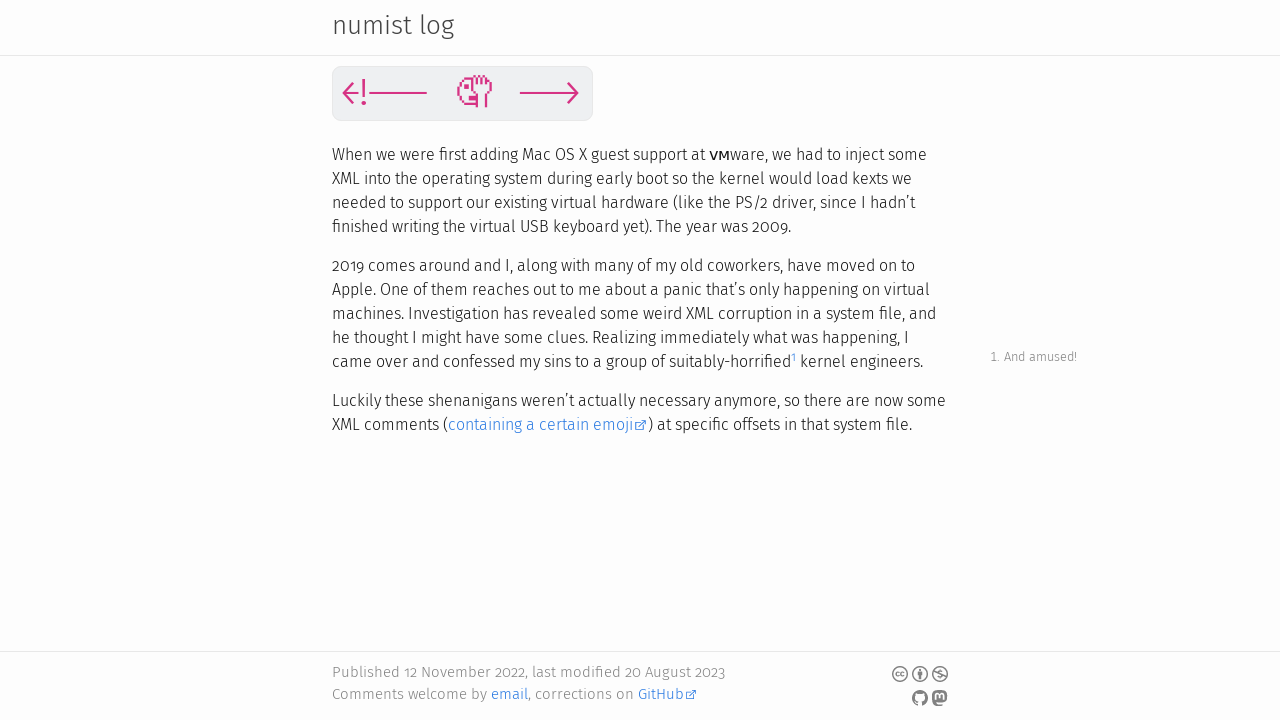

--- FILE ---
content_type: text/html;charset=UTF-8
request_url: https://numi.st/post/2022/facepalm/
body_size: 2062
content:
<!DOCTYPE html><html lang="en"><head>
  <meta charset="utf-8">
  <meta http-equiv="X-UA-Compatible" content="IE=edge">
  <meta name="viewport" content="width=device-width, initial-scale=1">
  <!-- Begin Jekyll SEO tag v2.8.0 -->
<title>&lt;!-- 🤦 --&gt; | numist log</title>
<meta name="generator" content="Jekyll v4.3.4">
<meta property="og:title" content="&lt;!-- 🤦 --&gt;">
<meta name="author" content="Scott Perry">
<meta property="og:locale" content="en_US">
<meta name="description" content="When your own code breaks you a decade later, at a different company">
<meta property="og:description" content="When your own code breaks you a decade later, at a different company">
<meta property="twitter:description" content="When your own code breaks you a decade later, at a different company">
<link rel="canonical" href="https://numi.st/post/2022/facepalm/">
<meta property="og:url" content="https://numi.st/post/2022/facepalm/">
<meta property="og:site_name" content="numist log">
<meta property="og:type" content="article">
<meta property="article:published_time" content="2022-11-12T00:00:00+00:00">
<meta name="twitter:card" content="summary">
<meta property="twitter:title" content="&lt;!-- 🤦 --&gt;">
<script type="application/ld+json">
{"@context":"https://schema.org","@type":"BlogPosting","author":{"@type":"Person","name":"Scott Perry","url":"https://numi.st/"},"dateModified":"2022-11-12T00:00:00+00:00","datePublished":"2022-11-12T00:00:00+00:00","description":"When your own code breaks you a decade later, at a different company","headline":"&lt;!-- 🤦 --&gt;","mainEntityOfPage":{"@type":"WebPage","@id":"https://numi.st/post/2022/facepalm/"},"url":"https://numi.st/post/2022/facepalm/"}</script>
<!-- End Jekyll SEO tag -->

  <link rel="shortcut icon" type="image/png" href="/favicon.png">
  

  
  
  
  
  
  
  
  

  <link rel="stylesheet" href="/assets/css/bootstrap.css">
  <link rel="stylesheet" href="/assets/css/main.css">
</head>
<body><nav class="navbar bg-body-tertiary">
  <div class="container-fluid offset-md-2 offset-lg-3">
    <a class="navbar-brand" rel="author" href="/">numist log
</a>
  </div>
</nav>
<main class="page-content" aria-label="Content">
      <div class="container" style="margin: 0px; max-width: 100%;">
  <div class="row">
      <div class="offset-md-2 offset-lg-3 col-md-8 col-lg-6">
          <article class="post"><header class="post-header">
              <h1 class="post-title" itemprop="name headline"><code class="language-plaintext highlighter-rouge">&lt;!-- 🤦 --&gt;</code></h1>
            </header><aside class="d-none d-lg-block col-lg-3">
              <!-- TODO: what is this doing here -->
            </aside>  
            <div class="post-content">
              <p>When we were first adding Mac OS X guest support at ᴠᴍware, we had to inject some XML into the operating system during early boot so the kernel would load kexts we needed to support our existing virtual hardware (like the PS/2 driver, since I hadn’t finished writing the virtual USB keyboard yet). The year was 2009.</p>

<p>2019 comes around and I, along with many of my old coworkers, have moved on to Apple. One of them reaches out to me about a panic that’s only happening on virtual machines. Investigation has revealed some weird XML corruption in a system file, and he thought I might have some clues. Realizing immediately what was happening, I came over and confessed my sins to a group of suitably-horrified<sup id="fnref:amuse" role="doc-noteref"><a href="#fn:amuse" class="footnote" rel="footnote">1</a></sup> kernel engineers.</p>

<p>Luckily these shenanigans weren’t actually necessary anymore, so there are now some XML comments (<a href="https://github.com/apple-oss-distributions/IOKitUser/blob/8414957d8b059c9b32bad253855bdda7ecd2bb84/IOCFSerialize.c#L411" target="_blank" class=" external" title="Outside link">containing a certain emoji</a>) at specific offsets in that system file.</p>



            </div>
          </article>
      </div>
      <aside class="footnote-container d-none d-lg-block col-lg-3"><ol>
    <li id="fn:amuse" role="doc-endnote" style="position: absolute; top: 277.008px;">
      <p>And amused!&nbsp;<a href="#fnref:amuse" class="reversefootnote" role="doc-backlink" style="display: none;">↩</a></p>
    </li>
  </ol></aside>  
  </div>
</div>

    </main><div class="footer container" style="margin: 0px; max-width: 100%;">
  <div class="row">
      <div class="col-md-10 col-lg-5 offset-lg-3">Published
          <time class="dt-published" datetime="2022-11-12T00:00:00+00:00" itemprop="datePublished">12 November 2022</time>, last modified <time class="dt-modified" datetime="2023-08-21T05:41:21+00:00" itemprop="dateModified">20 August 2023</time><br>
        Comments welcome by <a class="u-email" href="mailto:blog@numist.net?subject=Comment on: `&lt;!-- 🤦 --&gt;`">email</a>, corrections on <a href="https://github.com/numist/numi.st/blob/HEAD/_posts/2022-11-12-facepalm.md" target="_self" class=" external" title="Outside link">GitHub</a>
      </div>
      <div class="col-md-2 col-lg-1 text-md-end" style="line-height: 24px;">
        <a href="/license" title="Copyright/Licensing" style="text-decoration: none;">
          <svg class="cc-icon" alt="Creative Commons"><use width="100%" height="100%" xlink:href="/assets/img/icons.svg#cc"></use></svg>
          <svg class="cc-icon" alt="Attribution"><use width="100%" height="100%" xlink:href="/assets/img/icons.svg#cc-attribution"></use></svg>
          <svg class="cc-icon" alt="Non-Commercial"><use width="100%" height="100%" xlink:href="/assets/img/icons.svg#cc-nc"></use></svg></a><br>
        <a style="background-image: none; padding: 0;" rel="me" title="GitHub (outside link)" href="https://github.com/numist" target="_blank" class=" external">
          <svg class="social-svg-icon"><use xlink:href="/assets/img/icons.svg#github"></use></svg>
        </a>
        <a style="background-image: none; padding: 0;" rel="me" title="Mastodon (outside link)" href="https://xoxo.zone/@numist" target="_blank" class=" external">
          <svg class="social-svg-icon"><use xlink:href="/assets/img/icons.svg#mastodon"></use></svg>
        </a>
      </div>
  </div>
</div>



</body></html>

--- FILE ---
content_type: text/css; charset=UTF-8
request_url: https://numi.st/assets/css/main.css
body_size: 4850
content:
/* Museo, a touch over the top for titles */
@font-face {
  font-family: "Museo";
  src: local("Museo Light"), url("/assets/fonts/Museo300-Regular-webfont.woff2");
  font-weight: 300;
  font-style: normal;
}
/* Fira Code, resplendant in its ligatures */
@font-face {
  font-family: "Fira Code";
  src: url("/assets/fonts/fira/code/FiraCode-Light.woff2") format("woff2"), url("/assets/fonts/fira/code/FiraCode-Light.woff") format("woff");
  font-weight: 300;
  font-style: normal;
}
@font-face {
  font-family: "Fira Code";
  src: url("/assets/fonts/fira/code/FiraCode-Regular.woff2") format("woff2"), url("/assets/fonts/fira/code/FiraCode-Regular.woff") format("woff");
  font-weight: 400;
  font-style: normal;
}
@font-face {
  font-family: "Fira Code";
  src: url("/assets/fonts/fira/code/FiraCode-Medium.woff2") format("woff2"), url("/assets/fonts/fira/code/FiraCode-Medium.woff") format("woff");
  font-weight: 500;
  font-style: normal;
}
@font-face {
  font-family: "Fira Code";
  src: url("/assets/fonts/fira/code/FiraCode-SemiBold.woff2") format("woff2"), url("/assets/fonts/fira/code/FiraCode-SemiBold.woff") format("woff");
  font-weight: 600;
  font-style: normal;
}
@font-face {
  font-family: "Fira Code";
  src: url("/assets/fonts/fira/code/FiraCode-Bold.woff2") format("woff2"), url("/assets/fonts/fira/code/FiraCode-Bold.woff") format("woff");
  font-weight: 700;
  font-style: normal;
}
@font-face {
  font-family: "Fira Code VF";
  src: url("/assets/fonts/fira/code/FiraCode-VF.woff2") format("woff2-variations"), url("/assets/fonts/fira/code/FiraCode-VF.woff") format("woff-variations");
  /* font-weight requires a range: https://developer.mozilla.org/en-US/docs/Web/CSS/CSS_Fonts/Variable_Fonts_Guide#Using_a_variable_font_font-face_changes */
  font-weight: 300 700;
  font-style: normal;
}
/* Fira Sans, for readable yet still fun body text */
@font-face {
  font-family: "Fira Sans";
  src: url("/assets/fonts/fira/sans/FiraSans-Hair.eot");
  src: local("Fira Sans Hair"), url("/assets/fonts/fira/sans/FiraSans-Hair.eot") format("embedded-opentype"), url("/assets/fonts/fira/sans/FiraSans-Hair.woff") format("woff"), url("/assets/fonts/fira/sans/FiraSans-Hair.ttf") format("truetype");
  font-weight: 100;
  font-style: normal;
}
@font-face {
  font-family: "Fira Sans";
  src: url("/assets/fonts/fira/sans/FiraSans-HairItalic.eot");
  src: local("Fira Sans Hair Italic"), url("/assets/fonts/fira/sans/FiraSans-HairItalic.eot") format("embedded-opentype"), url("/assets/fonts/fira/sans/FiraSans-HairItalic.woff") format("woff"), url("/assets/fonts/fira/sans/FiraSans-HairItalic.ttf") format("truetype");
  font-weight: 100;
  font-style: italic;
}
@font-face {
  font-family: "Fira Sans";
  src: url("/assets/fonts/fira/sans/FiraSans-UltraLight.eot");
  src: local("Fira Sans UltraLight"), url("/assets/fonts/fira/sans/FiraSans-UltraLight.eot") format("embedded-opentype"), url("/assets/fonts/fira/sans/FiraSans-UltraLight.woff") format("woff"), url("/assets/fonts/fira/sans/FiraSans-UltraLight.ttf") format("truetype");
  font-weight: 200;
  font-style: normal;
}
@font-face {
  font-family: "Fira Sans";
  src: url("/assets/fonts/fira/sans/FiraSans-UltraLightItalic.eot");
  src: local("Fira Sans UltraLight Italic"), url("/assets/fonts/fira/sans/FiraSans-UltraLightItalic.eot") format("embedded-opentype"), url("/assets/fonts/fira/sans/FiraSans-UltraLightItalic.woff") format("woff"), url("/assets/fonts/fira/sans/FiraSans-UltraLightItalic.ttf") format("truetype");
  font-weight: 200;
  font-style: italic;
}
@font-face {
  font-family: "Fira Sans";
  src: url("/assets/fonts/fira/sans/FiraSans-Light.eot");
  src: local("Fira Sans Light"), url("/assets/fonts/fira/sans/FiraSans-Light.eot") format("embedded-opentype"), url("/assets/fonts/fira/sans/FiraSans-Light.woff") format("woff"), url("/assets/fonts/fira/sans/FiraSans-Light.ttf") format("truetype");
  font-weight: 300;
  font-style: normal;
}
@font-face {
  font-family: "Fira Sans";
  src: url("/assets/fonts/fira/sans/FiraSans-LightItalic.eot");
  src: local("Fira Sans Light Italic"), url("/assets/fonts/fira/sans/FiraSans-LightItalic.eot") format("embedded-opentype"), url("/assets/fonts/fira/sans/FiraSans-LightItalic.woff") format("woff"), url("/assets/fonts/fira/sans/FiraSans-LightItalic.ttf") format("truetype");
  font-weight: 300;
  font-style: italic;
}
@font-face {
  font-family: "Fira Sans";
  src: url("/assets/fonts/fira/sans/FiraSans-Regular.eot");
  src: local("Fira Sans Regular"), url("/assets/fonts/fira/sans/FiraSans-Regular.eot") format("embedded-opentype"), url("/assets/fonts/fira/sans/FiraSans-Regular.woff") format("woff"), url("/assets/fonts/fira/sans/FiraSans-Regular.ttf") format("truetype");
  font-weight: 400;
  font-style: normal;
}
@font-face {
  font-family: "Fira Sans";
  src: url("/assets/fonts/fira/sans/FiraSans-Italic.eot");
  src: local("Fira Sans Regular Italic"), url("/assets/fonts/fira/sans/FiraSans-Italic.eot") format("embedded-opentype"), url("/assets/fonts/fira/sans/FiraSans-Italic.woff") format("woff"), url("/assets/fonts/fira/sans/FiraSans-Italic.ttf") format("truetype");
  font-weight: 400;
  font-style: italic;
}
@font-face {
  font-family: "Fira Sans";
  src: url("/assets/fonts/fira/sans/FiraSans-Medium.eot");
  src: local("Fira Sans Medium"), url("/assets/fonts/fira/sans/FiraSans-Medium.eot") format("embedded-opentype"), url("/assets/fonts/fira/sans/FiraSans-Medium.woff") format("woff"), url("/assets/fonts/fira/sans/FiraSans-Medium.ttf") format("truetype");
  font-weight: 500;
  font-style: normal;
}
@font-face {
  font-family: "Fira Sans";
  src: url("/assets/fonts/fira/sans/FiraSans-MediumItalic.eot");
  src: local("Fira Sans Medium Italic"), url("/assets/fonts/fira/sans/FiraSans-MediumItalic.eot") format("embedded-opentype"), url("/assets/fonts/fira/sans/FiraSans-MediumItalic.woff") format("woff"), url("/assets/fonts/fira/sans/FiraSans-MediumItalic.ttf") format("truetype");
  font-weight: 500;
  font-style: italic;
}
@font-face {
  font-family: "Fira Sans";
  src: url("/assets/fonts/fira/sans/FiraSans-SemiBold.eot");
  src: local("Fira Sans SemiBold"), url("/assets/fonts/fira/sans/FiraSans-SemiBold.eot") format("embedded-opentype"), url("/assets/fonts/fira/sans/FiraSans-SemiBold.woff") format("woff"), url("/assets/fonts/fira/sans/FiraSans-SemiBold.ttf") format("truetype");
  font-weight: 600;
  font-style: normal;
}
@font-face {
  font-family: "Fira Sans";
  src: url("/assets/fonts/fira/sans/FiraSans-SemiBoldItalic.eot");
  src: local("Fira Sans SemiBold Italic"), url("/assets/fonts/fira/sans/FiraSans-SemiBoldItalic.eot") format("embedded-opentype"), url("/assets/fonts/fira/sans/FiraSans-SemiBoldItalic.woff") format("woff"), url("/assets/fonts/fira/sans/FiraSans-SemiBoldItalic.ttf") format("truetype");
  font-weight: 600;
  font-style: italic;
}
@font-face {
  font-family: "Fira Sans";
  src: url("/assets/fonts/fira/sans/FiraSans-Bold.eot");
  src: local("Fira Sans Bold"), url("/assets/fonts/fira/sans/FiraSans-Bold.eot") format("embedded-opentype"), url("/assets/fonts/fira/sans/FiraSans-Bold.woff") format("woff"), url("/assets/fonts/fira/sans/FiraSans-Bold.ttf") format("truetype");
  font-weight: 700;
  font-style: normal;
}
@font-face {
  font-family: "Fira Sans";
  src: url("/assets/fonts/fira/sans/FiraSans-BoldItalic.eot");
  src: local("Fira Sans Bold Italic"), url("/assets/fonts/fira/sans/FiraSans-BoldItalic.eot") format("embedded-opentype"), url("/assets/fonts/fira/sans/FiraSans-BoldItalic.woff") format("woff"), url("/assets/fonts/fira/sans/FiraSans-BoldItalic.ttf") format("truetype");
  font-weight: 700;
  font-style: italic;
}
@font-face {
  font-family: "Fira Sans";
  src: url("/assets/fonts/fira/sans/FiraSans-ExtraBold.eot");
  src: local("Fira Sans ExtraBold"), url("/assets/fonts/fira/sans/FiraSans-ExtraBold.eot") format("embedded-opentype"), url("/assets/fonts/fira/sans/FiraSans-ExtraBold.woff") format("woff"), url("/assets/fonts/fira/sans/FiraSans-ExtraBold.ttf") format("truetype");
  font-weight: 800;
  font-style: normal;
}
@font-face {
  font-family: "Fira Sans";
  src: url("/assets/fonts/fira/sans/FiraSans-ExtraBoldItalic.eot");
  src: local("Fira Sans ExtraBold Italic"), url("/assets/fonts/fira/sans/FiraSans-ExtraBoldItalic.eot") format("embedded-opentype"), url("/assets/fonts/fira/sans/FiraSans-ExtraBoldItalic.woff") format("woff"), url("/assets/fonts/fira/sans/FiraSans-ExtraBoldItalic.ttf") format("truetype");
  font-weight: 800;
  font-style: italic;
}
@font-face {
  font-family: "Fira Sans";
  src: url("/assets/fonts/fira/sans/FiraSans-Heavy.eot");
  src: local("Fira Sans Heavy"), url("/assets/fonts/fira/sans/FiraSans-Heavy.eot") format("embedded-opentype"), url("/assets/fonts/fira/sans/FiraSans-Heavy.woff") format("woff"), url("/assets/fonts/fira/sans/FiraSans-Heavy.ttf") format("truetype");
  font-weight: 900;
  font-style: normal;
}
@font-face {
  font-family: "Fira Sans";
  src: url("/assets/fonts/fira/sans/FiraSans-HeavyItalic.eot");
  src: local("Fira Sans Heavy Italic"), url("/assets/fonts/fira/sans/FiraSans-HeavyItalic.eot") format("embedded-opentype"), url("/assets/fonts/fira/sans/FiraSans-HeavyItalic.woff") format("woff"), url("/assets/fonts/fira/sans/FiraSans-HeavyItalic.ttf") format("truetype");
  font-weight: 900;
  font-style: italic;
}
@font-face {
  font-family: "Fira Mono";
  src: url("/assets/fonts/fira/mono/FiraMono-Regular.eot");
  src: local("Fira Mono"), url("/assets/fonts/fira/mono/FiraMono-Regular.eot") format("embedded-opentype"), url("/assets/fonts/fira/mono/FiraMono-Regular.woff") format("woff"), url("/assets/fonts/fira/mono/FiraMono-Regular.ttf") format("truetype");
  font-weight: 400;
  font-style: normal;
}
@font-face {
  font-family: "Fira Mono";
  src: url("/assets/fonts/fira/mono/FiraMono-Bold.eot");
  src: local("Fira Mono Bold"), url("/assets/fonts/fira/mono/FiraMono-Bold.eot") format("embedded-opentype"), url("/assets/fonts/fira/mono/FiraMono-Bold.woff") format("woff"), url("/assets/fonts/fira/mono/FiraMono-Bold.ttf") format("truetype");
  font-weight: 600;
  font-style: normal;
}
/**
 * Basic styling
 */
body {
  font: 300 16px/1.5 "Fira Sans", -apple-system, BlinkMacSystemFont, "Segoe UI", Roboto, Helvetica, Arial, sans-serif, "Apple Color Emoji", "Segoe UI Emoji", "Segoe UI Symbol";
  font-variant-numeric: oldstyle-nums;
  color: #111;
  background-color: #fdfdfd;
  -webkit-text-size-adjust: 100%;
  -webkit-font-feature-settings: "kern" 1;
  -moz-font-feature-settings: "kern" 1;
  -o-font-feature-settings: "kern" 1;
  font-feature-settings: "kern" 1;
  font-kerning: normal;
  display: flex;
  min-height: 100vh;
  flex-direction: column;
}

.ordinal {
  font-variant-numeric: ordinal;
}

/**
 * Set `margin-bottom` to maintain vertical rhythm
 */
h1, h2, h3, h4, h5, h6,
p, blockquote, pre, .card,
ul, ol, dl, figure {
  margin-bottom: 15px;
}

/**
 * `main` element
 */
main {
  display: block; /* Default value of `display` of `main` element is 'inline' in IE 11. */
}

/**
 * Headings
 */
h1, h2, h3, h4, h5, h6 {
  font-family: Museo;
  font-weight: 300;
}

.anchorjs-link {
  transition: all 0.25s ease-in-out;
}

*:hover > .anchorjs-link {
  margin-left: -1.375em !important;
}

/**
 * Clearfix
 */
.footer:after {
  content: "";
  display: table;
  clear: both;
}

/**
 * Tables
 */
table {
  font-variant-numeric: tabular-nums slashed-zero;
  margin-bottom: 30px;
  width: 100%;
  text-align: left;
  color: #3f3f3f;
  border-collapse: collapse;
  border: 1px solid #e8e8e8;
}
table tr:nth-child(even) {
  background-color: #f7f7f7;
}
table th, table td {
  padding: 10px 15px;
}
table th {
  background-color: #f0f0f0;
  border: 1px solid #dedede;
  border-bottom-color: #c9c9c9;
}
table td {
  border: 1px solid #e8e8e8;
}

img {
  max-width: 100%; /* Constrains the image to container's width */
  height: auto; /* Maintains the image's aspect ratio */
  border-radius: 0.375rem;
}

/**
 * Icons
 */
.cc-icon {
  width: 16px;
  height: 16px;
  fill: #828282;
  display: inline-block;
}

.social-svg-icon {
  width: 16px;
  height: 16px;
  display: inline-block;
  fill: #828282;
  vertical-align: text-top;
}

/**
 * Links
 */
a {
  color: #2a7ae2;
  text-decoration: none;
}
a:visited {
  color: #1756a9;
}
a:hover {
  color: #111;
  text-decoration: underline;
}
a.external {
  background-image: url("/assets/img/icons8-external-link.svg");
  background-position-x: right;
  background-position-y: center;
  background-size: 0.9em;
  padding-right: 0.95em;
  background-repeat: no-repeat;
}

/**
 * Blockquotes
 */
blockquote {
  padding: 1rem;
  margin-top: 1rem;
  margin-bottom: 1rem;
  border-radius: 0.375rem;
  background-color: #f7f7f7;
  color: #4f4f4f;
  border-left: 0.25rem solid #ccccff;
}
blockquote :last-child {
  margin-bottom: 0;
}
blockquote :first-child {
  margin-top: 0;
}

blockquote blockquote {
  border-left-color: #4dff4d;
  padding: 0rem 1rem;
}

blockquote blockquote blockquote {
  border-left-color: #666666;
}

cite {
  display: block;
  text-align: right;
  color: #b5b5b5;
  font-style: italic;
}

.date-right {
  display: inline;
  float: right;
  color: #b5b5b5;
  font-style: italic;
}

/**
 * Graphviz diagrams
 */
svg.graphviz {
  font-variant-numeric: tabular-nums slashed-zero;
  margin-bottom: 15px;
  padding: 16px;
  overflow: auto;
  border-radius: 0.5rem;
  border: 1px solid #e8e8e8;
  background-color: white;
  display: block;
  margin-left: auto;
  margin-right: auto;
}

/**
 * Code formatting
 */
@supports (font-variation-settings: normal) {
  code {
    font-family: "Fira Code VF", monospace;
  }
}
pre,
code {
  font-family: "Fira Code", monospace;
  border: 1px solid #e8e8e8;
}

code,
tt {
  padding: 0.1em 0.2em;
  margin: 0;
  background-color: rgba(175, 184, 193, 0.2);
  border-radius: 0.25em;
}

code br,
tt br {
  display: none;
}

del code {
  text-decoration: inherit;
}

.highlight {
  margin-bottom: 15px;
  max-height: 80vh;
}

.highlight pre {
  margin-bottom: 0;
  word-break: normal;
}

.highlight pre,
pre {
  padding: 16px;
  overflow: auto;
  font-size: 12.8px;
  font-variant-numeric: slashed-zero;
  line-height: 1.45;
  border-radius: 0.5rem;
}
.highlight pre > code,
pre > code {
  padding: 0;
  margin: 0;
  word-break: normal;
  white-space: pre;
  background: transparent;
  border: 0;
}

.list-group-item .highlight {
  margin-bottom: 0;
  background: transparent;
}

.list-group-item .highlight pre {
  border-width: 0;
  padding: 0;
  border: 0;
}

pre code,
pre tt {
  display: inline;
  max-width: auto;
  padding: 0;
  margin: 0;
  overflow: visible;
  line-height: inherit;
  word-wrap: normal;
  background-color: transparent;
  border: 0;
}

/*
 * Footnotes
 */
.footnote-container {
  font-size: 12.8px;
  position: sticky;
  top: 0;
  color: #828282;
}
.footnote-container ol li {
  padding-right: 10px;
}
.footnote-container ol li p {
  margin-bottom: 1em;
}

.footnote {
  text-decoration: none;
}

.reversefootnote {
  visibility: hidden;
  text-decoration: none;
}

.popover {
  font: inherit;
  font-size: 0.9em;
}

.popover-body {
  color: #424242;
  padding: 1em;
}
.popover-body > :last-child {
  margin-bottom: 0;
}

/*
 * Abbreviations
 */
abbr[data-content] {
  -webkit-text-decoration: underline dotted;
  text-decoration: underline dotted;
  cursor: help;
  -webkit-text-decoration-skip-ink: none;
  text-decoration-skip-ink: none;
}

/*
 * Miscellaneous
 */
.placeholder-text {
  color: #6c757d;
}

::placeholder {
  color: #6c757d;
}

/*
 * Copyable content
 */
.copyable {
  position: relative;
}
.copyable .copy-button {
  position: absolute;
  top: 0.75em;
  right: 0.75em;
}

.copyable .btn-outline-secondary:not(:hover) {
  background: #ffffff;
}

.highlight .copy-button {
  transition: visibility 0s, opacity 0.2s linear;
  opacity: 0;
}

.highlight:hover .copy-button {
  opacity: 1;
}

.copyable.form-group {
  display: flex;
  align-items: center; /* Vertically */
}
.copyable.form-group .copy-button {
  position: static;
  flex-shrink: 0;
  margin-left: 10px;
}

.imessage {
  /* Reply message bubble */
  /* Timestamp styling */
}
.imessage .message-container {
  display: flex;
  justify-content: flex-end; /* Align to right */
  margin: 10px;
  /* Sent message bubble */
}
.imessage .message-container .bubble {
  max-width: 60%;
  padding: 10px 15px;
  background-color: #007aff;
  color: white;
  border-radius: 20px;
  font-family: -apple-system, BlinkMacSystemFont, "Segoe UI", Roboto, "Helvetica Neue", Arial, sans-serif;
  font-size: 16px;
  line-height: 1.4;
  position: relative;
}
.imessage .message-container .bubble ::after {
  content: "";
  position: absolute;
  bottom: 0;
  right: -8px; /* Adjust the position of the "tail" */
  width: 0;
  height: 0;
  border: 8px solid transparent;
  border-left-color: #007aff;
  border-right: 0;
  border-bottom: 0;
  margin-top: -4px;
}
.imessage .reply-container {
  display: flex;
  justify-content: flex-start; /* Align to left */
  margin: 10px;
}
.imessage .reply-container .bubble {
  max-width: 60%;
  padding: 10px 15px;
  background-color: #e5e5ea;
  color: black;
  border-radius: 20px;
  font-family: -apple-system, BlinkMacSystemFont, "Segoe UI", Roboto, "Helvetica Neue", Arial, sans-serif;
  font-size: 16px;
  line-height: 1.4;
  position: relative;
}
.imessage .reply-container .bubble ::after {
  content: "";
  position: absolute;
  bottom: 0;
  left: -8px; /* Adjust the position of the "tail" */
  width: 0;
  height: 0;
  border: 8px solid transparent;
  border-right-color: #e5e5ea;
  border-left: 0;
  border-bottom: 0;
  margin-top: -4px;
}
.imessage .timestamp {
  display: flex;
  justify-content: center;
  font-size: 12px;
  color: #8e8e93; /* Gray color for timestamp */
  margin: 10px 0;
  font-family: -apple-system, BlinkMacSystemFont, "Segoe UI", Roboto, "Helvetica Neue", Arial, sans-serif;
}

.search-container {
  width: 100%;
  position: relative;
  display: inline-block;
}
.search-container input.search {
  width: 100%;
  padding: 0.5rem;
  margin: 1rem 0;
  border: 1px solid #e8e8e8;
  border-radius: 1.5rem;
  font-size: 1rem;
  line-height: 1.5;
  background-image: url('data:image/svg+xml;utf8,<svg xmlns="http://www.w3.org/2000/svg" width="16" height="16" fill="grey" class="bi bi-search" viewBox="0 0 16 16"><path d="M11.742 10.344a6.5 6.5 0 1 0-1.397 1.398h-.001c.03.04.062.078.098.115l3.85 3.85a1 1 0 0 0 1.415-1.414l-3.85-3.85a1.007 1.007 0 0 0-.115-.1zM12 6.5a5.5 5.5 0 1 1-11 0 5.5 5.5 0 0 1 11 0z"/></svg>');
  background-repeat: no-repeat;
  background-position: 13px center;
  background-size: 16px 16px;
  padding-left: 36px;
}
.search-container button.clear-btn {
  position: absolute;
  top: 50%;
  right: 4px;
  transform: translateY(-50%);
  background: none;
  border: none;
  cursor: pointer;
  display: none; /* Hide the button by default */
}

nav.navbar {
  border-bottom: 1px solid #e8e8e8;
}

.navbar-brand {
  font-size: 26px;
  font-weight: 300;
  padding: 0;
}
.navbar-brand, .navbar-brand:visited {
  color: #424242;
}

.footer {
  border-top: 1px solid #e8e8e8;
  padding-top: 10px;
  padding-bottom: 10px;
  font-size: 15px;
  color: #828282;
}

/**
 * Page content
 */
.page-content {
  padding-top: 15px;
  flex: 1;
}

.page-heading {
  font-size: 32px;
}

.post-list-heading {
  font-size: 28px;
}

.post-list {
  margin-left: 0;
  list-style: none;
}
.post-list > li {
  margin-bottom: 30px;
}

.post-meta {
  font-variant-numeric: oldstyle-nums;
  -moz-font-feature-settings: "onum";
  -webkit-font-feature-settings: "onum";
  font-feature-settings: "onum";
  font-size: 12.8px;
  color: #828282;
  text-align: right;
  margin-bottom: 0;
}

.post-link {
  margin-bottom: 0em;
  font-size: 24px;
}

/**
 * Posts
 */
.post {
  margin-bottom: 15px;
}

.post-header {
  margin-bottom: 30px;
}

.post-title {
  font-size: 42px;
  line-height: 1;
}
@media screen and (max-width: 800px) {
  .post-title {
    font-size: 36px;
  }
}

.post-content h2 {
  font-size: 32px;
}
@media screen and (max-width: 800px) {
  .post-content h2 {
    font-size: 28px;
  }
}
.post-content h3 {
  font-size: 26px;
}
@media screen and (max-width: 800px) {
  .post-content h3 {
    font-size: 22px;
  }
}
.post-content h4 {
  font-size: 20px;
}
@media screen and (max-width: 800px) {
  .post-content h4 {
    font-size: 18px;
  }
}

/*
 * This stylesheet is derived from the Tomorrow Theme,
 * originally released under the MIT license in 2011 by Chris Kempson
 */
pre {
  line-height: 125%;
}

td.linenos .normal {
  color: inherit;
  background-color: transparent;
  padding-left: 5px;
  padding-right: 5px;
}

span.linenos {
  color: inherit;
  background-color: transparent;
  padding-left: 5px;
  padding-right: 5px;
}

td.linenos .special {
  color: #000000;
  background-color: #ffffc0;
  padding-left: 5px;
  padding-right: 5px;
}

span.linenos.special {
  color: #000000;
  background-color: #ffffc0;
  padding-left: 5px;
  padding-right: 5px;
}

.highlight {
  background: #FFFFFF;
  color: #929292;
}

.highlight .hll {
  background-color: #EFEFEF;
}

.highlight .c {
  color: #57B550;
  font-style: italic;
} /* Comment */
.highlight .err {
  background: #C82829;
  color: #FFFFFF;
} /* Error */
.highlight .k {
  color: #8959A8;
} /* Keyword */
.highlight .l {
  color: #F5871F;
} /* Literal */
.highlight .n {
  color: #929292;
} /* Name */
.highlight .o {
  color: #545454;
} /* Operator */
.highlight .p {
  color: #B9B9B9;
} /* Punctuation */
.highlight .ch {
  color: #77A570;
} /* Comment.Hashbang */
.highlight .cm {
  color: #57B550;
} /* Comment.Multiline */
.highlight .cp {
  color: #A28265;
} /* Comment.Preproc */
.highlight .cpf {
  color: #57B550;
} /* Comment.PreprocFile */
.highlight .c1 {
  color: #57B550;
  font-style: italic;
} /* Comment.Single */
.highlight .cs {
  color: #57B550;
  font-style: italic;
} /* Comment.Special */
.highlight .gd {
  color: #C82829;
} /* Generic.Deleted */
.highlight .ge {
  font-style: italic;
} /* Generic.Emph */
.highlight .gh {
  color: #545454;
  font-weight: bold;
} /* Generic.Heading */
.highlight .gi {
  color: #718C00;
} /* Generic.Inserted */
.highlight .gp {
  color: #718C00;
  font-weight: bold;
} /* Generic.Prompt */
.highlight .gs {
  font-weight: bold;
} /* Generic.Strong */
.highlight .gu {
  color: #3E999F;
  font-weight: bold;
} /* Generic.Subheading */
.highlight .kc {
  color: #8959A8;
} /* Keyword.Constant */
.highlight .kd {
  color: #8959A8;
} /* Keyword.Declaration */
.highlight .kn {
  color: #3E999F;
} /* Keyword.Namespace */
.highlight .kp {
  color: #4271AE;
} /* Keyword.Pseudo */
.highlight .kr {
  color: #8959A8;
} /* Keyword.Reserved */
.highlight .kt {
  color: #EAB700;
} /* Keyword.Type */
.highlight .ld {
  color: #718C00;
} /* Literal.Date */
.highlight .m {
  color: #F5871F;
} /* Literal.Number */
.highlight .s {
  color: #718C00;
} /* Literal.String */
.highlight .na {
  color: #4271AE;
} /* Name.Attribute */
.highlight .nb {
  color: #4271AE;
} /* Name.Builtin */
.highlight .nc {
  color: #EAB700;
} /* Name.Class */
.highlight .no {
  color: #EAB700;
} /* Name.Constant */
.highlight .nd {
  color: #3E999F;
} /* Name.Decorator */
.highlight .ni {
  color: #545454;
} /* Name.Entity */
.highlight .ne {
  color: #C82829;
} /* Name.Exception */
.highlight .nf {
  color: #4271AE;
} /* Name.Function */
.highlight .nl {
  color: #545454;
} /* Name.Label */
.highlight .nn {
  color: #EAB700;
} /* Name.Namespace */
.highlight .nx {
  color: #4271AE;
} /* Name.Other */
.highlight .py {
  color: #545454;
} /* Name.Property */
.highlight .nt {
  color: #3E999F;
} /* Name.Tag */
.highlight .nv {
  color: #C82829;
} /* Name.Variable */
.highlight .ow {
  color: #3E999F;
} /* Operator.Word */
.highlight .w {
  color: #545454;
} /* Text.Whitespace */
.highlight .mb {
  color: #F5871F;
} /* Literal.Number.Bin */
.highlight .mf {
  color: #F5871F;
} /* Literal.Number.Float */
.highlight .mh {
  color: #F5871F;
} /* Literal.Number.Hex */
.highlight .mi {
  color: #F5871F;
} /* Literal.Number.Integer */
.highlight .mo {
  color: #F5871F;
} /* Literal.Number.Oct */
.highlight .sa {
  color: #C41A16;
} /* Literal.String.Affix */
.highlight .sb {
  color: #718C00;
} /* Literal.String.Backtick */
.highlight .sc {
  color: #545454;
} /* Literal.String.Char */
.highlight .dl {
  color: #C41A16;
} /* Literal.String.Delimiter */
.highlight .sd {
  color: #929292;
} /* Literal.String.Doc */
.highlight .s2 {
  color: #718C00;
} /* Literal.String.Double */
.highlight .se {
  color: #F5871F;
} /* Literal.String.Escape */
.highlight .sh {
  color: #718C00;
} /* Literal.String.Heredoc */
.highlight .si {
  color: #F5871F;
} /* Literal.String.Interpol */
.highlight .sx {
  color: #718C00;
} /* Literal.String.Other */
.highlight .sr {
  color: #718C00;
} /* Literal.String.Regex */
.highlight .s1 {
  color: #718C00;
} /* Literal.String.Single */
.highlight .ss {
  color: #718C00;
} /* Literal.String.Symbol */
.highlight .bp {
  color: #545454;
} /* Name.Builtin.Pseudo */
.highlight .fm {
  color: #333333;
} /* Name.Function.Magic */
.highlight .vc {
  color: #C82829;
} /* Name.Variable.Class */
.highlight .vg {
  color: #C82829;
} /* Name.Variable.Global */
.highlight .vi {
  color: #C82829;
} /* Name.Variable.Instance */
.highlight .vm {
  color: #333333;
} /* Name.Variable.Magic */
.highlight .il {
  color: #F5871F;
} /* Literal.Number.Integer.Long */
.bd-callout {
  padding: 1.25rem;
  margin-top: 1.25rem;
  margin-bottom: 1.25rem;
  border-radius: 0.375rem;
  background-color: white;
  border: 0.125rem solid #6c757d;
}
.bd-callout :last-child {
  margin-bottom: 0;
}
.bd-callout h4 {
  color: #6c757d;
}

.bd-callout + .bd-callout {
  margin-top: -0.25rem;
}

.bd-callout-info {
  border-color: #5bc0de;
}
.bd-callout-info h4 {
  color: #5bc0de;
}

.bd-callout-warning {
  border-color: #f0ad4e;
}
.bd-callout-warning h4 {
  color: #f0ad4e;
}

.bd-callout-danger {
  border-color: #d9534f;
}
.bd-callout-danger h4 {
  color: #d9534f;
}

.bd-callout-primary {
  border-color: #007bff;
}
.bd-callout-primary h4 {
  color: #007bff;
}

.bd-callout-success {
  border-color: #28a745;
}
.bd-callout-success h4 {
  color: #28a745;
}

.symbols {
  max-width: 1200px;
  margin: 0 auto;
  display: grid;
  gap: 1rem;
  grid-template-columns: repeat(auto-fit, 125px);
}

.symbol {
  background-color: transparent;
  border: 1.5px solid #e8e8e8;
  border-radius: 0.25em;
  padding: 1rem;
  font-size: 6rem;
  font-family: system-ui;
  text-align: center;
  line-height: 100%;
  height: 125px;
  width: 125px;
  display: flex;
  justify-content: center;
  align-items: center;
  cursor: pointer;
  transition: background 200ms linear;
}

.symbol:hover {
  background: #fff;
}

.symbol-clicked {
  font-size: 2rem;
  background-color: #f4f8fe;
  border: 1px dashed #555;
  border-radius: 10%;
  padding: 1rem;
  aspect-ratio: 1;
  text-align: center;
  line-height: 100%;
  min-height: 125px;
  display: flex;
  justify-content: center;
  align-items: center;
  cursor: pointer;
  transition: background 200ms linear;
}

/*# sourceMappingURL=main.css.map */

--- FILE ---
content_type: image/svg+xml
request_url: https://numi.st/assets/img/icons.svg
body_size: 7130
content:
<svg xmlns="http://www.w3.org/2000/svg" xmlns:xlink="http://www.w3.org/1999/xlink">

<symbol id="dribbble" fill-rule="evenodd" clip-rule="evenodd" stroke-linejoin="round" stroke-miterlimit="1.414">
  <path d="M8 16c-4.41 0-8-3.59-8-8s3.59-8 8-8 8 3.59 8 8-3.59 8-8 8zm6.747-6.905c-.234-.074-2.115-.635-4.257-.292.894 2.456 1.258 4.456 1.328 4.872 1.533-1.037 2.624-2.68 2.93-4.58zM10.67 14.3c-.102-.6-.5-2.688-1.46-5.18l-.044.014C5.312 10.477 3.93 13.15 3.806 13.4c1.158.905 2.614 1.444 4.194 1.444.947 0 1.85-.194 2.67-.543zm-7.747-1.72c.155-.266 2.03-3.37 5.555-4.51.09-.03.18-.056.27-.08-.173-.39-.36-.778-.555-1.16-3.413 1.02-6.723.977-7.023.97l-.003.208c0 1.755.665 3.358 1.756 4.57zM1.31 6.61c.307.005 3.122.017 6.318-.832-1.132-2.012-2.353-3.705-2.533-3.952-1.912.902-3.34 2.664-3.784 4.785zM6.4 1.368c.188.253 1.43 1.943 2.548 4 2.43-.91 3.46-2.293 3.582-2.468C11.323 1.827 9.736 1.176 8 1.176c-.55 0-1.087.066-1.6.19zm6.89 2.322c-.145.194-1.29 1.662-3.816 2.694.16.325.31.656.453.99.05.117.1.235.147.352 2.274-.286 4.533.172 4.758.22-.015-1.613-.59-3.094-1.543-4.257z"/>
</symbol>

<symbol id="facebook" fill-rule="evenodd" clip-rule="evenodd" stroke-linejoin="round" stroke-miterlimit="1.414">
  <path d="M15.117 0H.883C.395 0 0 .395 0 .883v14.234c0 .488.395.883.883.883h7.663V9.804H6.46V7.39h2.086V5.607c0-2.066 1.262-3.19 3.106-3.19.883 0 1.642.064 1.863.094v2.16h-1.28c-1 0-1.195.48-1.195 1.18v1.54h2.39l-.31 2.42h-2.08V16h4.077c.488 0 .883-.395.883-.883V.883C16 .395 15.605 0 15.117 0" fill-rule="nonzero"/>
</symbol>

<symbol id="flickr" fill-rule="evenodd" clip-rule="evenodd" stroke-linejoin="round" stroke-miterlimit="1.414">
  <path d="M0 8c0 2.05 1.662 3.71 3.71 3.71 2.05 0 3.713-1.66 3.713-3.71S5.76 4.29 3.71 4.29C1.663 4.29 0 5.95 0 8zm8.577 0c0 2.05 1.662 3.71 3.712 3.71C14.33 11.71 16 10.05 16 8s-1.662-3.71-3.71-3.71c-2.05 0-3.713 1.66-3.713 3.71z"/>
</symbol>

<symbol id="github" fill-rule="evenodd" clip-rule="evenodd" stroke-linejoin="round" stroke-miterlimit="1.414">
  <path d="M8 0C3.58 0 0 3.582 0 8c0 3.535 2.292 6.533 5.47 7.59.4.075.547-.172.547-.385 0-.19-.007-.693-.01-1.36-2.226.483-2.695-1.073-2.695-1.073-.364-.924-.89-1.17-.89-1.17-.725-.496.056-.486.056-.486.803.056 1.225.824 1.225.824.714 1.223 1.873.87 2.33.665.072-.517.278-.87.507-1.07-1.777-.2-3.644-.888-3.644-3.953 0-.873.31-1.587.823-2.147-.09-.202-.36-1.015.07-2.117 0 0 .67-.215 2.2.82.64-.178 1.32-.266 2-.27.68.004 1.36.092 2 .27 1.52-1.035 2.19-.82 2.19-.82.43 1.102.16 1.915.08 2.117.51.56.82 1.274.82 2.147 0 3.073-1.87 3.75-3.65 3.947.28.24.54.73.54 1.48 0 1.07-.01 1.93-.01 2.19 0 .21.14.46.55.38C13.71 14.53 16 11.53 16 8c0-4.418-3.582-8-8-8"/>
</symbol>

<symbol id="googleplus" fill-rule="evenodd" clip-rule="evenodd" stroke-linejoin="round" stroke-miterlimit="1.414">
  <path d="M5.09 7.273v1.745h2.89c-.116.75-.873 2.197-2.887 2.197-1.737 0-3.155-1.44-3.155-3.215S3.353 4.785 5.09 4.785c.99 0 1.652.422 2.03.786l1.382-1.33c-.887-.83-2.037-1.33-3.41-1.33C2.275 2.91 0 5.19 0 8s2.276 5.09 5.09 5.09c2.94 0 4.888-2.065 4.888-4.974 0-.334-.036-.59-.08-.843H5.09zm10.91 0h-1.455V5.818H13.09v1.455h-1.454v1.454h1.455v1.455h1.46V8.727H16"/>
</symbol>

<symbol id="instagram" fill-rule="evenodd" clip-rule="evenodd" stroke-linejoin="round" stroke-miterlimit="1.414">
  <path d="M8 0C5.827 0 5.555.01 4.702.048 3.85.088 3.27.222 2.76.42c-.526.204-.973.478-1.417.923-.445.444-.72.89-.923 1.417-.198.51-.333 1.09-.372 1.942C.008 5.555 0 5.827 0 8s.01 2.445.048 3.298c.04.852.174 1.433.372 1.942.204.526.478.973.923 1.417.444.445.89.72 1.417.923.51.198 1.09.333 1.942.372.853.04 1.125.048 3.298.048s2.445-.01 3.298-.048c.852-.04 1.433-.174 1.942-.372.526-.204.973-.478 1.417-.923.445-.444.72-.89.923-1.417.198-.51.333-1.09.372-1.942.04-.853.048-1.125.048-3.298s-.01-2.445-.048-3.298c-.04-.852-.174-1.433-.372-1.942-.204-.526-.478-.973-.923-1.417-.444-.445-.89-.72-1.417-.923-.51-.198-1.09-.333-1.942-.372C10.445.008 10.173 0 8 0zm0 1.44c2.136 0 2.39.01 3.233.048.78.036 1.203.166 1.485.276.374.145.64.318.92.598.28.28.453.546.598.92.11.282.24.705.276 1.485.038.844.047 1.097.047 3.233s-.01 2.39-.05 3.233c-.04.78-.17 1.203-.28 1.485-.15.374-.32.64-.6.92-.28.28-.55.453-.92.598-.28.11-.71.24-1.49.276-.85.038-1.1.047-3.24.047s-2.39-.01-3.24-.05c-.78-.04-1.21-.17-1.49-.28-.38-.15-.64-.32-.92-.6-.28-.28-.46-.55-.6-.92-.11-.28-.24-.71-.28-1.49-.03-.84-.04-1.1-.04-3.23s.01-2.39.04-3.24c.04-.78.17-1.21.28-1.49.14-.38.32-.64.6-.92.28-.28.54-.46.92-.6.28-.11.7-.24 1.48-.28.85-.03 1.1-.04 3.24-.04zm0 2.452c-2.27 0-4.108 1.84-4.108 4.108 0 2.27 1.84 4.108 4.108 4.108 2.27 0 4.108-1.84 4.108-4.108 0-2.27-1.84-4.108-4.108-4.108zm0 6.775c-1.473 0-2.667-1.194-2.667-2.667 0-1.473 1.194-2.667 2.667-2.667 1.473 0 2.667 1.194 2.667 2.667 0 1.473-1.194 2.667-2.667 2.667zm5.23-6.937c0 .53-.43.96-.96.96s-.96-.43-.96-.96.43-.96.96-.96.96.43.96.96z"/>
</symbol>

<symbol id="linkedin" fill-rule="evenodd" clip-rule="evenodd" stroke-linejoin="round" stroke-miterlimit="1.414">
  <path d="M13.632 13.635h-2.37V9.922c0-.886-.018-2.025-1.234-2.025-1.235 0-1.424.964-1.424 1.96v3.778h-2.37V6H8.51v1.04h.03c.318-.6 1.092-1.233 2.247-1.233 2.4 0 2.845 1.58 2.845 3.637v4.188zM3.558 4.955c-.762 0-1.376-.617-1.376-1.377 0-.758.614-1.375 1.376-1.375.76 0 1.376.617 1.376 1.375 0 .76-.617 1.377-1.376 1.377zm1.188 8.68H2.37V6h2.376v7.635zM14.816 0H1.18C.528 0 0 .516 0 1.153v13.694C0 15.484.528 16 1.18 16h13.635c.652 0 1.185-.516 1.185-1.153V1.153C16 .516 15.467 0 14.815 0z" fill-rule="nonzero"/>
</symbol>

<symbol id="pinterest" fill-rule="evenodd" clip-rule="evenodd" stroke-linejoin="round" stroke-miterlimit="1.414">
  <path d="M8 0C3.582 0 0 3.582 0 8c0 3.39 2.108 6.285 5.084 7.45-.07-.633-.133-1.604.028-2.295.146-.625.938-3.977.938-3.977s-.24-.48-.24-1.188c0-1.11.646-1.943 1.448-1.943.683 0 1.012.513 1.012 1.127 0 .687-.436 1.713-.662 2.664-.19.797.4 1.445 1.185 1.445 1.42 0 2.514-1.498 2.514-3.662 0-1.91-1.376-3.25-3.342-3.25-2.276 0-3.61 1.71-3.61 3.47 0 .69.263 1.43.593 1.83.066.08.075.15.057.23-.06.25-.196.8-.223.91-.035.15-.115.18-.268.11C3.516 10.46 2.89 9 2.89 7.82c0-2.52 1.834-4.84 5.287-4.84 2.774 0 4.932 1.98 4.932 4.62 0 2.76-1.74 4.98-4.16 4.98-.81 0-1.57-.42-1.84-.92l-.5 1.9c-.18.698-.67 1.57-1 2.1.75.23 1.54.357 2.37.357 4.41 0 8-3.58 8-8s-3.59-8-8-8z" fill-rule="nonzero"/>
</symbol>

<symbol id="rss" fill-rule="evenodd" clip-rule="evenodd" stroke-linejoin="round" stroke-miterlimit="1.414">
  <path d="M12.8 16C12.8 8.978 7.022 3.2 0 3.2V0c8.777 0 16 7.223 16 16h-3.2zM2.194 11.61c1.21 0 2.195.985 2.195 2.196 0 1.21-.99 2.194-2.2 2.194C.98 16 0 15.017 0 13.806c0-1.21.983-2.195 2.194-2.195zM10.606 16h-3.11c0-4.113-3.383-7.497-7.496-7.497v-3.11c5.818 0 10.606 4.79 10.606 10.607z"/>
</symbol>

<symbol id="stackoverflow" class="svg-icon" xmlns="http://www.w3.org/2000/svg" fill-rule="evenodd" clip-rule="evenodd" stroke-linejoin="round" stroke-miterlimit="1.414">
  <path d="M12.658 14.577v-4.27h1.423V16H1.23v-5.693h1.42v4.27h10.006zm-8.583-1.423h7.16V11.73h-7.16v1.424zm.173-3.235l6.987 1.46.3-1.38L4.55 8.54l-.302 1.38zm.906-3.37l6.47 3.02.602-1.3-6.47-3.02-.602 1.29zm1.81-3.19l5.478 4.57.906-1.08L7.87 2.28l-.9 1.078zM10.502 0L9.338.863l4.27 5.735 1.164-.862L10.5 0z"/>
</symbol>

<symbol id="twitter" fill-rule="evenodd" clip-rule="evenodd" stroke-linejoin="round" stroke-miterlimit="1.414">
  <path d="M16 3.038c-.59.26-1.22.437-1.885.517.677-.407 1.198-1.05 1.443-1.816-.634.37-1.337.64-2.085.79-.598-.64-1.45-1.04-2.396-1.04-1.812 0-3.282 1.47-3.282 3.28 0 .26.03.51.085.75-2.728-.13-5.147-1.44-6.766-3.42C.83 2.58.67 3.14.67 3.75c0 1.14.58 2.143 1.46 2.732-.538-.017-1.045-.165-1.487-.41v.04c0 1.59 1.13 2.918 2.633 3.22-.276.074-.566.114-.865.114-.21 0-.41-.02-.61-.058.42 1.304 1.63 2.253 3.07 2.28-1.12.88-2.54 1.404-4.07 1.404-.26 0-.52-.015-.78-.045 1.46.93 3.18 1.474 5.04 1.474 6.04 0 9.34-5 9.34-9.33 0-.14 0-.28-.01-.42.64-.46 1.2-1.04 1.64-1.7z" fill-rule="nonzero"/>
</symbol>

<symbol id="youtube" fill-rule="evenodd" clip-rule="evenodd" stroke-linejoin="round" stroke-miterlimit="1.414">
  <path d="M0 7.345c0-1.294.16-2.59.16-2.59s.156-1.1.636-1.587c.608-.637 1.408-.617 1.764-.684C3.84 2.36 8 2.324 8 2.324s3.362.004 5.6.166c.314.038.996.04 1.604.678.48.486.636 1.588.636 1.588S16 6.05 16 7.346v1.258c0 1.296-.16 2.59-.16 2.59s-.156 1.102-.636 1.588c-.608.638-1.29.64-1.604.678-2.238.162-5.6.166-5.6.166s-4.16-.037-5.44-.16c-.356-.067-1.156-.047-1.764-.684-.48-.487-.636-1.587-.636-1.587S0 9.9 0 8.605v-1.26zm6.348 2.73V5.58l4.323 2.255-4.32 2.24z"/>
</symbol>

<symbol id="mastodon" fill-rule="evenodd" clip-rule="evenodd" stroke-linejoin="round" stroke-miterlimit="1.414">
  <path transform="scale(0.07)" d="M211.80734 139.0875c-3.18125 16.36625-28.4925 34.2775-57.5625 37.74875-15.15875 1.80875-30.08375 3.47125-45.99875 2.74125-26.0275-1.1925-46.565-6.2125-46.565-6.2125 0 2.53375.15625 4.94625.46875 7.2025 3.38375 25.68625 25.47 27.225 46.39125 27.9425 21.11625.7225 39.91875-5.20625 39.91875-5.20625l.8675 19.09s-14.77 7.93125-41.08125 9.39c-14.50875.7975-32.52375-.365-53.50625-5.91875C9.23234 213.82 1.40609 165.31125.20859 116.09125c-.365-14.61375-.14-28.39375-.14-39.91875 0-50.33 32.97625-65.0825 32.97625-65.0825C49.67234 3.45375 78.20359.2425 107.86484 0h.72875c29.66125.2425 58.21125 3.45375 74.8375 11.09 0 0 32.975 14.7525 32.975 65.0825 0 0 .41375 37.13375-4.59875 62.915"/>
  <path transform="scale(0.07)" fill="#FFF" d="M177.50984 80.077v60.94125h-24.14375v-59.15c0-12.46875-5.24625-18.7975-15.74-18.7975-11.6025 0-17.4175 7.5075-17.4175 22.3525v32.37625H96.20734V85.42325c0-14.845-5.81625-22.3525-17.41875-22.3525-10.49375 0-15.74 6.32875-15.74 18.7975v59.15H38.90484V80.077c0-12.455 3.17125-22.3525 9.54125-29.675 6.56875-7.3225 15.17125-11.07625 25.85-11.07625 12.355 0 21.71125 4.74875 27.8975 14.2475l6.01375 10.08125 6.015-10.08125c6.185-9.49875 15.54125-14.2475 27.8975-14.2475 10.6775 0 19.28 3.75375 25.85 11.07625 6.36875 7.3225 9.54 17.22 9.54 29.675"/>
</symbol>

<symbol id="twitch" width="16" height="16" viewBox="0 0 16 16">
  <path d="M3.857 0 1 2.857v10.286h3.429V16l2.857-2.857H9.57L14.714 8V0H3.857zm9.714 7.429-2.285 2.285H9l-2 2v-2H4.429V1.143h9.142v6.286z"/>
  <path d="M11.857 3.143h-1.143V6.57h1.143V3.143zm-3.143 0H7.571V6.57h1.143V3.143z"/>
</symbol>

<symbol id="discord" width="16" height="16" class="bi bi-discord" viewBox="0 0 16 16">
  <path d="M13.545 2.907a13.227 13.227 0 0 0-3.257-1.011.05.05 0 0 0-.052.025c-.141.25-.297.577-.406.833a12.19 12.19 0 0 0-3.658 0 8.258 8.258 0 0 0-.412-.833.051.051 0 0 0-.052-.025c-1.125.194-2.22.534-3.257 1.011a.041.041 0 0 0-.021.018C.356 6.024-.213 9.047.066 12.032c.001.014.01.028.021.037a13.276 13.276 0 0 0 3.995 2.02.05.05 0 0 0 .056-.019c.308-.42.582-.863.818-1.329a.05.05 0 0 0-.01-.059.051.051 0 0 0-.018-.011 8.875 8.875 0 0 1-1.248-.595.05.05 0 0 1-.02-.066.051.051 0 0 1 .015-.019c.084-.063.168-.129.248-.195a.05.05 0 0 1 .051-.007c2.619 1.196 5.454 1.196 8.041 0a.052.052 0 0 1 .053.007c.08.066.164.132.248.195a.051.051 0 0 1-.004.085 8.254 8.254 0 0 1-1.249.594.05.05 0 0 0-.03.03.052.052 0 0 0 .003.041c.24.465.515.909.817 1.329a.05.05 0 0 0 .056.019 13.235 13.235 0 0 0 4.001-2.02.049.049 0 0 0 .021-.037c.334-3.451-.559-6.449-2.366-9.106a.034.034 0 0 0-.02-.019Zm-8.198 7.307c-.789 0-1.438-.724-1.438-1.612 0-.889.637-1.613 1.438-1.613.807 0 1.45.73 1.438 1.613 0 .888-.637 1.612-1.438 1.612Zm5.316 0c-.788 0-1.438-.724-1.438-1.612 0-.889.637-1.613 1.438-1.613.807 0 1.451.73 1.438 1.613 0 .888-.631 1.612-1.438 1.612Z"/>
</symbol>

<symbol id="reddit" width="16" height="16" class="bi bi-reddit" viewBox="0 0 16 16">
  <path d="M6.167 8a.831.831 0 0 0-.83.83c0 .459.372.84.83.831a.831.831 0 0 0 0-1.661zm1.843 3.647c.315 0 1.403-.038 1.976-.611a.232.232 0 0 0 0-.306.213.213 0 0 0-.306 0c-.353.363-1.126.487-1.67.487-.545 0-1.308-.124-1.671-.487a.213.213 0 0 0-.306 0 .213.213 0 0 0 0 .306c.564.563 1.652.61 1.977.61zm.992-2.807c0 .458.373.83.831.83.458 0 .83-.381.83-.83a.831.831 0 0 0-1.66 0z"/>
  <path d="M16 8A8 8 0 1 1 0 8a8 8 0 0 1 16 0zm-3.828-1.165c-.315 0-.602.124-.812.325-.801-.573-1.9-.945-3.121-.993l.534-2.501 1.738.372a.83.83 0 1 0 .83-.869.83.83 0 0 0-.744.468l-1.938-.41a.203.203 0 0 0-.153.028.186.186 0 0 0-.086.134l-.592 2.788c-1.24.038-2.358.41-3.17.992-.21-.2-.496-.324-.81-.324a1.163 1.163 0 0 0-.478 2.224c-.02.115-.029.23-.029.353 0 1.795 2.091 3.256 4.669 3.256 2.577 0 4.668-1.451 4.668-3.256 0-.114-.01-.238-.029-.353.401-.181.688-.592.688-1.069 0-.65-.525-1.165-1.165-1.165z"/>
</symbol>

<symbol id="stackoverflow" width="16" height="16" class="bi bi-stack-overflow" viewBox="0 0 16 16">
  <path d="M12.412 14.572V10.29h1.428V16H1v-5.71h1.428v4.282h9.984z"/>
  <path d="M3.857 13.145h7.137v-1.428H3.857v1.428zM10.254 0 9.108.852l4.26 5.727 1.146-.852L10.254 0zm-3.54 3.377 5.484 4.567.913-1.097L7.627 2.28l-.914 1.097zM4.922 6.55l6.47 3.013.603-1.294-6.47-3.013-.603 1.294zm-.925 3.344 6.985 1.469.294-1.398-6.985-1.468-.294 1.397z"/>
</symbol>

<symbol id="steam" width="16" height="16" class="bi bi-steam" viewBox="0 0 16 16">
  <path d="M.329 10.333A8.01 8.01 0 0 0 7.99 16C12.414 16 16 12.418 16 8s-3.586-8-8.009-8A8.006 8.006 0 0 0 0 7.468l.003.006 4.304 1.769A2.198 2.198 0 0 1 5.62 8.88l1.96-2.844-.001-.04a3.046 3.046 0 0 1 3.042-3.043 3.046 3.046 0 0 1 3.042 3.043 3.047 3.047 0 0 1-3.111 3.044l-2.804 2a2.223 2.223 0 0 1-3.075 2.11 2.217 2.217 0 0 1-1.312-1.568L.33 10.333Z"/>
  <path d="M4.868 12.683a1.715 1.715 0 0 0 1.318-3.165 1.705 1.705 0 0 0-1.263-.02l1.023.424a1.261 1.261 0 1 1-.97 2.33l-.99-.41a1.7 1.7 0 0 0 .882.84Zm3.726-6.687a2.03 2.03 0 0 0 2.027 2.029 2.03 2.03 0 0 0 2.027-2.029 2.03 2.03 0 0 0-2.027-2.027 2.03 2.03 0 0 0-2.027 2.027Zm2.03-1.527a1.524 1.524 0 1 1-.002 3.048 1.524 1.524 0 0 1 .002-3.048Z"/>
</symbol>

<symbol id="strava" width="16" height="16" class="bi bi-strava" viewBox="0 0 16 16">
  <path d="M6.731 0 2 9.125h2.788L6.73 5.497l1.93 3.628h2.766L6.731 0zm4.694 9.125-1.372 2.756L8.66 9.125H6.547L10.053 16l3.484-6.875h-2.112z"/>
</symbol>

<symbol id="cc" x="0px" y="0px" width="54.952px" height="54.952px" viewBox="0 0 54.952 54.952" enable-background="new 0 0 54.952 54.952" xml:space="preserve">
  <g>
  	<path d="M36.307,32.333c-1.21,0-2.126-0.442-2.748-1.325c-0.622-0.883-0.932-2.061-0.932-3.532
  		c0-3.238,1.227-4.857,3.68-4.857c0.523,0,1.071,0.164,1.644,0.491c0.572,0.327,1.055,0.9,1.448,1.717l3.63-1.914
  		c-1.439-2.649-3.86-3.974-7.261-3.974c-2.323,0-4.244,0.769-5.765,2.306c-1.521,1.538-2.281,3.615-2.281,6.231
  		c0,2.682,0.744,4.776,2.232,6.28c1.488,1.504,3.475,2.257,5.961,2.257c1.504,0,2.895-0.384,4.17-1.153
  		c1.276-0.768,2.289-1.823,3.042-3.165l-3.435-1.717C39.038,31.548,37.91,32.333,36.307,32.333z"/>
  	<path d="M20.459,32.333c-1.21,0-2.126-0.442-2.748-1.325c-0.622-0.883-0.932-2.061-0.932-3.532
  		c0-3.238,1.227-4.857,3.68-4.857c0.491,0,1.022,0.164,1.595,0.491c0.572,0.327,1.055,0.9,1.447,1.717l3.68-1.914
  		c-1.472-2.649-3.909-3.974-7.311-3.974c-2.323,0-4.244,0.769-5.765,2.306c-1.521,1.538-2.282,3.615-2.282,6.231
  		c0,2.682,0.752,4.776,2.257,6.28c1.504,1.504,3.483,2.257,5.937,2.257c1.537,0,2.944-0.384,4.219-1.153
  		c1.276-0.768,2.273-1.823,2.993-3.165l-3.385-1.717C23.19,31.548,22.062,32.333,20.459,32.333z"/>
  	<path d="M52.94,16.903c-1.342-3.32-3.304-6.272-5.888-8.856C41.655,2.683,35.113,0,27.427,0
  		C19.805,0,13.377,2.667,8.145,7.998c-2.649,2.649-4.669,5.651-6.059,9.003C0.694,20.354,0,23.845,0,27.476
  		c0,3.664,0.687,7.147,2.061,10.451c1.374,3.304,3.377,6.272,6.01,8.905c2.633,2.633,5.609,4.645,8.93,6.035
  		c3.32,1.391,6.795,2.085,10.426,2.085s7.146-0.703,10.549-2.11c3.401-1.406,6.443-3.435,9.125-6.084
  		c2.583-2.518,4.539-5.421,5.863-8.708c1.325-3.288,1.987-6.812,1.987-10.573C54.952,23.747,54.281,20.223,52.94,16.903z
  		 M43.569,43.226c-2.225,2.159-4.719,3.811-7.482,4.955c-2.765,1.146-5.618,1.717-8.562,1.717c-2.977,0-5.823-0.564-8.537-1.692
  		c-2.715-1.128-5.152-2.764-7.311-4.907c-2.159-2.142-3.819-4.579-4.98-7.311c-1.162-2.73-1.742-5.568-1.742-8.512
  		c0-2.976,0.58-5.83,1.742-8.562c1.161-2.731,2.821-5.192,4.98-7.384c4.285-4.383,9.567-6.575,15.848-6.575
  		c6.214,0,11.53,2.208,15.946,6.624c2.125,2.127,3.745,4.547,4.857,7.262c1.112,2.715,1.668,5.593,1.668,8.635
  		C49.996,33.789,47.854,39.039,43.569,43.226z"/>
  </g>
</symbol>

<symbol id="cc-attribution" x="0px" y="0px" width="54.953px" height="54.953px" viewBox="0 0 54.953 54.953" enable-background="new 0 0 54.953 54.953">
   <g>
    <path d="M27.476,17.418c2.551,0,3.827-1.276,3.827-3.827c0-2.583-1.276-3.876-3.827-3.876
    	c-2.551,0-3.827,1.292-3.827,3.876C23.649,16.142,24.924,17.418,27.476,17.418z"/>
    <path d="M46.955,7.949C41.655,2.649,35.146,0,27.427,0C19.838,0,13.395,2.649,8.096,7.949
    	C2.699,13.444,0,19.953,0,27.476C0,35,2.699,41.458,8.096,46.856c5.462,5.397,11.905,8.097,19.331,8.097
    	c7.556,0,14.114-2.73,19.674-8.195c5.232-5.135,7.852-11.562,7.852-19.281C54.953,19.79,52.285,13.28,46.955,7.949z M43.52,43.226
    	c-4.547,4.48-9.878,6.723-15.995,6.723c-6.15,0-11.449-2.225-15.897-6.674c-4.449-4.447-6.672-9.714-6.672-15.798
    	c0-6.051,2.24-11.366,6.722-15.946c4.317-4.383,9.6-6.575,15.848-6.575c6.214,0,11.513,2.192,15.896,6.575
    	c4.384,4.383,6.576,9.698,6.576,15.946C49.996,33.822,47.837,39.072,43.52,43.226z"/>
    <path d="M33.119,18.89H21.833c-0.491,0-0.908,0.172-1.251,0.515c-0.343,0.344-0.515,0.761-0.515,1.251v11.235h3.14
		v13.345h8.537V31.892h3.141V20.656c0-0.491-0.18-0.908-0.54-1.251C33.984,19.062,33.576,18.89,33.119,18.89z"/>
  </g>
</symbol>

<symbol id="cc-nc" x="0px" y="0px" width="54.952px" height="54.952px" viewBox="0 0 54.952 54.952" enable-background="new 0 0 54.952 54.952" xml:space="preserve">
<path d="M46.954,7.948C41.655,2.649,35.146,0,27.427,0C19.838,0,13.395,2.649,8.096,7.948
	C2.699,13.443,0,19.953,0,27.476c0,7.491,2.699,13.934,8.096,19.331c5.429,5.43,11.873,8.145,19.331,8.145
	c7.556,0,14.113-2.731,19.674-8.194c5.233-5.135,7.851-11.562,7.851-19.282C54.952,19.756,52.285,13.247,46.954,7.948z
	 M43.52,43.176c-4.481,4.481-9.812,6.722-15.995,6.722c-6.117,0-11.416-2.208-15.897-6.624c-4.449-4.448-6.672-9.715-6.672-15.799
	c0-2.682,0.409-5.151,1.227-7.409l14.032,6.28l4.367,1.914l3.238,1.472l2.649,1.129c0.491,0.425,0.736,0.981,0.736,1.668
	c0,0.981-0.336,1.685-1.006,2.11c-0.671,0.425-1.48,0.638-2.429,0.638c-2.29,0-4.334-0.834-6.133-2.502l-3.778,3.827
	c2.518,2.159,5.299,3.255,8.341,3.287v4.22h3.189v-4.22c1.896-0.163,3.541-0.792,4.931-1.889c1.39-1.096,2.265-2.51,2.625-4.244
	l10.353,4.612C46.381,40.036,45.122,41.639,43.52,43.176z M35.228,27.083l-4.416-1.962l-2.404-1.08l-3.483-1.57
	c-0.164-0.229-0.245-0.458-0.245-0.687c0-0.785,0.335-1.341,1.006-1.668c0.67-0.327,1.43-0.491,2.281-0.491
	c1.603,0,3.172,0.54,4.71,1.619l3.582-3.68c-2.061-1.57-4.351-2.42-6.869-2.551v-4.22H26.2v4.22
	c-1.701,0.098-3.189,0.581-4.465,1.447c-1.276,0.867-2.143,2.02-2.601,3.459l-10.5-4.71c0.948-1.374,1.962-2.601,3.042-3.68
	c4.317-4.416,9.6-6.624,15.848-6.624c6.247,0,11.546,2.208,15.896,6.624c4.383,4.318,6.575,9.633,6.575,15.946
	c0,1.996-0.229,3.958-0.687,5.888L35.228,27.083z"/>
</symbol>

</svg>
